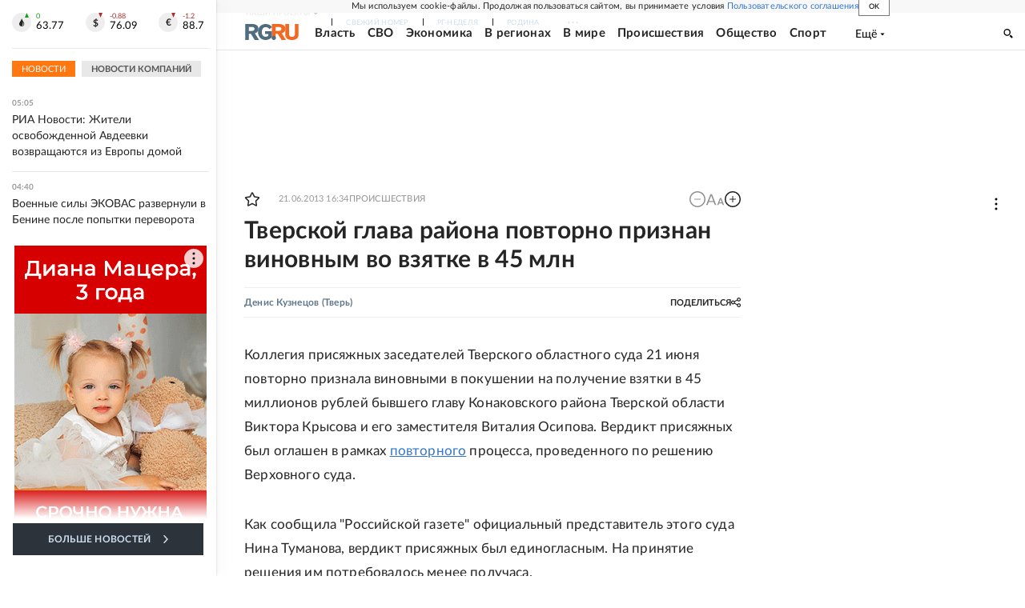

--- FILE ---
content_type: text/html
request_url: https://tns-counter.ru/nc01a**R%3Eundefined*rg_ru/ru/UTF-8/tmsec=mx3_rg_ru/190286077***
body_size: 16
content:
CF107337693637E5G1765160933:CF107337693637E5G1765160933